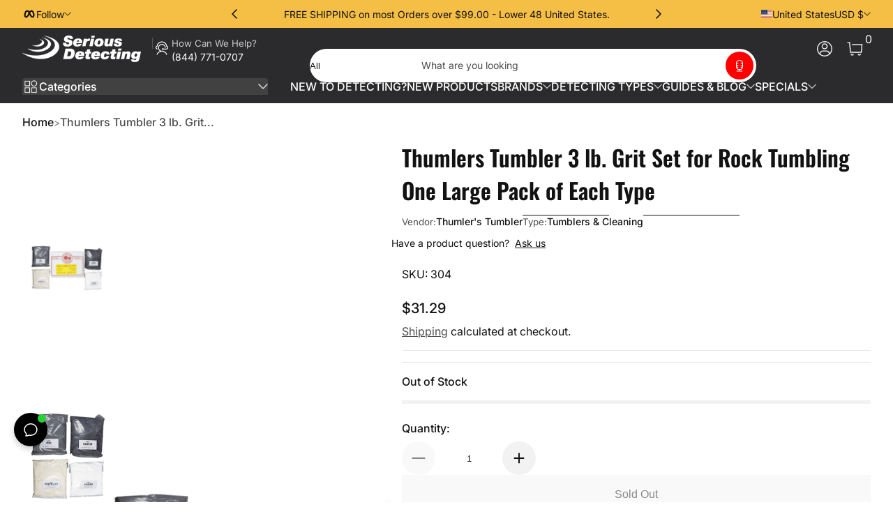

--- FILE ---
content_type: text/html; charset=UTF-8
request_url: https://webpush.shopiapps.in/v2/configuration
body_size: 1191
content:
{"status":true,"message":null,"code":200,"enable":true,"automation":{"welcome":true,"abandoned_browser":true,"abandoned_checkout":true,"price_drop":false,"back_in_stock":true,"order_paid":true,"order_fulfilled_track":true,"order_refund":true,"customer_winback":true,"ask_for_review":true,"cross_sell":false,"up_sell":false},"setting":{"currency":"USD","currency_symbol":"$","timezone":"America\/New_York","logo":"front\/settings\/b71391-3\/push-logo\/b71391-3-1686059963.jpg","weekly_update":true},"email":{"logo":"front\/settings\/b71391-3\/email-logo\/b71391-3-1686060008.jpg","sender_name":"Serious Detecting","sender_email":"support@seriousdetecting.com"},"sms":{"unsubscribe_status":true},"optIn":{"push":{"delay":"5","displayType":"custom","enable":true,"modal":{"dismissBtn":{"heading":"Not Now"},"heading":"Click 'subscribe' for latest updates and offers","position":{"mobile":"top","desktop":"top-center"},"reOpen":"12","subHeading":"We will notify you about new products and promotions","subscribeBtn":{"heading":"Subscribe"}},"notification":{"display":true,"text":"Click on Allow button and Subscribe to the Latest and Trending News Alerts! We Promise not to spam."},"powerBy":false,"widget":{"enable":false,"flyout":{"buttonText":"Subscribe","message":{"after":"Thanks for subscribing. We will keep you posted.","before":"Get Updated with Latest Offers and Products."},"position":"bottom-left"},"sticky":{"message":{"after":"Thanks for subscribing","before":"Subscribe to notification"},"position":"right"},"type":"flyout"}},"newsletter":{"enable":false,"displayType":"onload","layout":"1","background":"rgba(255, 255, 255, 0.7)","color":"rgba(0, 0, 0, 1)","delay":"16","reOpen":"12","image":"front\/settings\/b71391-3\/widget-images\/b71391-3.png","heading":"Join Serious Detecting","description":"Unlock Exclusive Saving & Promotions","note":"By submitting this form, you agree to receive marketing and promotional content.","footer":"No Thanks.","powerBy":false,"email":{"background":"rgba(255, 255, 255, 1)","color":"rgba(0, 0, 0, 1)","enable":true,"placeholder":"Email Address","required":true},"sms":{"background":"rgba(255, 255, 255, 1)","color":"rgba(0, 0, 0, 1)","enable":true,"placeholder":"Enter your mobile number","required":false,"country":"US"},"button":{"background":"rgba(0, 0, 0, 1)","color":"rgba(255, 255, 255, 1)","text":"Subscribe"}},"price_drop":{"popup":{"heading":{"text":"Price Drop Alert","background":"rgba(0, 161, 241, 1)","color":"rgba(0, 0, 0, 1)"},"button":{"text":"Let Me Know","afterSubscribe":"Subscribed","background":"rgba(0, 0, 0, 1)","color":"rgba(255, 255, 255, 1)"},"message":{"text":"Let me know when the price drops below [product_price]","color":"rgba(0, 0, 0, 1)"},"background":"rgba(255, 255, 255, 1)"},"widget":{"background":"rgba(0, 0, 0, 1)","color":"rgba(255, 255, 255, 1)","text":"Price Drop Alert"},"delay":"0","position":"right"},"back_in_stock":{"popup":{"heading":{"text":"Back in Stock Alert","background":"rgba(0, 161, 241, 1)","color":"rgba(0, 0, 0, 1)"},"button":{"text":"Let Me Know","afterSubscribe":"You are on the list","background":"rgba(0, 0, 0, 1)","color":"rgba(255, 255, 255, 1)"},"message":{"text":"Let me know when [product_name] is back in stock","color":"rgba(0, 0, 0, 1)"},"background":"rgba(255, 255, 255, 1)"},"widget":{"background":"rgba(0, 0, 0, 1)","color":"rgba(255, 255, 255, 1)","text":"Back in Stock Alert"},"delay":"0","position":"right"}},"cross_sell":{"product_collections":"","products_from":"best-selling"},"up_sell":{"product_collections":"","products_from":"best-selling"},"ask_for_review":"product_url","order_paid":"all","is_excluded_audience":true,"user":"BMyFAhYF1BWj0jAUWdG66cCUAf1rRs7y0txT6czc053zaBlTJ4vEOC2su5W4RnkYG3MA56ilYUgS5gSHAgxY7_o","newsletter_subscribe":false}

--- FILE ---
content_type: text/css
request_url: https://seriousdetecting.com/cdn/shop/t/83/assets/section-announcement-bar.css?v=3353817317109856341762718246
body_size: -222
content:
.announcement-bar__wrapper{display:grid;grid-template-areas:"social-list announcement-list localization-group";grid-template-columns:1fr auto 1fr;gap:1rem;align-items:center;padding-block-start:.25rem;padding-block-end:.25rem;min-height:2rem;font-size:.875rem}.announcement-bar__wrapper .announcement-list{grid-area:announcement-list;width:100%;max-width:40rem;text-align:center;display:flex;align-items:center;justify-content:center}.announcement-bar__wrapper .announcement-list .slider-container{flex:1 1 auto}.announcement-bar__wrapper .announcement-list .slider-container .slider-slide{display:flex;align-items:center;justify-content:center}.announcement-bar__wrapper .announcement-list .nav-button{flex:0 0 auto}.announcement-bar__wrapper .announcement-list .nav-button:not(:focus-visible){opacity:0}.announcement-bar__wrapper .announcement-list:hover .nav-button{animation:fadeIn .3s cubic-bezier(0,0,.3,1) forwards}.announcement-bar__wrapper .social-list{grid-area:social-list}.announcement-bar__wrapper .localization-group{grid-area:localization-group;margin-inline-start:auto}.announcement-bar__wrapper .localization-group drop-menu+drop-menu{padding-inline-start:1rem;border-inline-start:1px solid rgba(var(--color-foreground),.1)}@media screen and (max-width: 749px){.announcement-bar__wrapper{display:flex;align-items:center;justify-content:center}}
/*# sourceMappingURL=/cdn/shop/t/83/assets/section-announcement-bar.css.map?v=3353817317109856341762718246 */


--- FILE ---
content_type: text/css
request_url: https://seriousdetecting.com/cdn/shop/t/83/assets/component-card.css?v=161458067105539347631762718246
body_size: 688
content:
.card{display:block;height:100%}.card .card-media{position:relative}.card .card-media .media{display:block;border:1px solid rgba(var(--color-foreground),.05)}.card .card-media .card-index{background:rgb(var(--color-foreground));color:rgb(var(--color-background));width:1.875rem;height:1.875rem;display:flex;align-items:center;justify-content:center;font-size:.875rem;font-weight:500;line-height:0;position:absolute;inset-block-end:0;inset-inline-start:0;box-shadow:2px -2px .25rem rgba(var(--color-shadow),.2)}.card .card-content{margin-block-start:1rem}.card .card-content>*:not(:last-child){margin-block-end:.5rem}.card .card-content .card-badges{display:inline-flex;align-items:center;flex-wrap:wrap;gap:.25rem}.card .card-content .card-heading{font-size:1rem;font-weight:500}.card .card-content .card-heading .title-less{display:none}.card.card--horizontal{display:flex;align-items:center;gap:1.5rem;height:auto}.card.card--horizontal .card-media{flex:0 0 auto;width:5.5rem}.card.card--horizontal .card-content{flex:1 1 auto;text-align:start!important;margin-block-start:0}.card.card--horizontal .horizontal-hide{display:none}.card:not(.card--horizontal) .card-content.text-align--center .card-badges{justify-content:center}.card:not(.card--horizontal) .card-content.text-align--right .card-badges{justify-content:flex-end}.card.card--wrapped{padding:1rem;border:1px solid rgba(var(--color-foreground),.05)}.card.card--wrapped .card-media{border:none}@media screen and (max-width: 749px){.card.card--wrapped{padding:.5rem}}.card.product-card .card-media .card-sold-out{position:absolute;inset-inline-start:0;inset-block-start:0;width:100%;height:100%;background:rgba(var(--color-foreground),.3);color:rgb(var(--color-background));display:flex;align-items:center;justify-content:center;font-size:.875rem;font-weight:bolder;pointer-events:none}.card.product-card .card-media .card-sale-badge{position:absolute}.card.product-card .card-media .card-sale-badge .icon-sale-badge{color:rgb(var(--sale-badge-background))}.card.product-card .card-media .card-sale-badge .sale-label{font-weight:bolder;color:rgb(var(--sale-badge-foreground));word-break:auto-phrase;white-space:nowrap}.card.product-card .card-media .card-sale-badge.badge-style--corner-ribbon{top:0;right:0;width:5rem;aspect-ratio:1;display:flex;align-items:center;justify-content:center;transform:translate(4%,-4%)}.card.product-card .card-media .card-sale-badge.badge-style--corner-ribbon .icon-sale-badge{position:absolute;inset-inline-start:0;inset-block-start:0;width:100%;height:100%}.card.product-card .card-media .card-sale-badge.badge-style--corner-ribbon .sale-label{font-size:.875rem;margin-left:20%;margin-bottom:20%;transform:rotate(45deg)}.card.product-card .card-media .card-sale-badge.badge-style--horizontal-ribbon{top:.5rem;right:.5rem;background:rgb(var(--sale-badge-background));padding-inline-start:.25rem;padding-inline-end:.5rem;padding-block:.75rem;line-height:0}.card.product-card .card-media .card-sale-badge.badge-style--horizontal-ribbon .icon-sale-badge{position:absolute;top:0;right:calc(100% - 2px);width:auto;height:100%}.card.product-card .card-media .card-sale-badge.badge-style--horizontal-ribbon .sale-label{font-size:.75rem}.card.product-card .card-media .card-sale-badge.badge-style--badge{top:.5rem;right:.5rem;background:rgb(var(--sale-badge-background));padding-inline:.75rem;padding-block:.25rem}.card.product-card .card-media .card-sale-badge.badge-style--badge .sale-label{display:block;font-size:.75rem}.card.product-card .card-media.has-secondary-image .product-card-secondary-image{visibility:hidden}.card.product-card .card-media.has-secondary-image:hover .product-card-secondary-image{visibility:visible}.card.product-card .card-media.has-secondary-image:hover.image-hover-effect--horizontal-clip .product-card-featured-image{animation:horizontalClipOutToRight .5s cubic-bezier(0,0,.3,1) forwards}.card.product-card .card-media.has-secondary-image:hover.image-hover-effect--fade .product-card-featured-image{animation:fadeOut .5s cubic-bezier(0,0,.3,1) forwards}@media screen and (max-width: 749px){.card.product-card .card-media .card-sale-badge.badge-style--corner-ribbon{width:4rem}}.card.product-card .media-content{display:grid;grid-template-rows:1fr auto;padding:.5rem}.card.product-card .media-content .content-bottom{display:flex;align-items:flex-end}@media screen and (max-width: 749px){.card.product-card .media-content .quick-view-button,.card.product-card .media-content .quick-add-button{padding:0;min-width:2.5rem;min-height:2.5rem}}@media screen and (min-width: 750px){.card.product-card .media-content .content-bottom{justify-content:center}.card.product-card .media-content .quick-view-button:not(.loading,:focus-visible),.card.product-card .media-content .quick-add-button:not(.loading,:focus-visible){opacity:0}.card.product-card .media-content:hover .quick-view-button,.card.product-card .media-content:hover .quick-add-button{animation:fadeIn .3s cubic-bezier(0,0,.3,1) forwards}}@media screen and (min-width: 750px) and (prefers-reduced-motion: reduce){.card.product-card .media-content:hover .quick-view-button,.card.product-card .media-content:hover .quick-add-button{opacity:1}}.card.product-card .card-content .card-rating{margin-block-end:.25rem}.card.product-card .card-content .card-low-stock{font-size:.75rem}.card.product-card .card-content .card-swatches{margin-block-start:.75rem}.card.product-card .card-horizontal-buttons{display:none;margin-inline-start:auto}.card.product-card.card--horizontal .card-media .card-sold-out{font-size:.75rem;pointer-events:none}.card.product-card.card--horizontal .card-horizontal-buttons{display:block}.card.product-card.card--horizontal .card-horizontal-buttons .button{padding:0}.card.product-card.has-swatch-active .product-card-featured-image{display:none}.card.product-card:not(.card--horizontal):not(.card--wrapped){padding-block-start:.25rem}.card.collection-card .card-heading{display:inline-flex;align-items:center;gap:.5rem}.card.collection-card .card-heading .caret-icon{width:.75rem;transition:transform .1s cubic-bezier(0,0,.3,1)}.card.collection-card:hover .card-heading .caret-icon{transform:translate(calc(.25rem * var(--translate-x-direction)))}.card.article-card.card--wrapped .card-content{padding-block:1rem;padding-inline:0}.card.article-card .card-content .card-article-tags{display:inline-flex;align-items:center;flex-wrap:wrap;gap:.25rem}.card.article-card .card-content .card-article-tags a{color:inherit;text-decoration:none;font-size:.75rem;padding-block:.25rem;padding-inline:.5rem;background:rgba(var(--color-foreground),.05)}.card.article-card .card-content .card-article-meta{display:inline-flex;align-items:center;gap:.25rem;font-size:smaller}.card.page-card .page-letter{display:flex;align-items:center;justify-content:center;font-size:6rem;font-weight:var(--font-body-weight-bold);opacity:.5}.card.page-card.card--horizontal .page-letter{font-size:2rem}.card.bundle-product-card .card-media{width:7rem}.card.bundle-product-card .card-content{flex:1 1 auto}.card.bundle-product-card .card-content .card-price{display:flex;align-items:center;gap:1rem}.card.bundle-product-card .card-content .card-price .quantity-selector{margin-inline-start:auto}.card.bundle-product-card .card-content .product-card-options{font-size:.875rem}@media screen and (max-width: 749px){.card.bundle-product-card .card-media{width:5.5rem}.card.bundle-product-card.card--horizontal{gap:1rem}}.card.card-placeholder .bundle-checkbox{width:1.25rem;height:1.25rem}.card.card-placeholder .card-content>*{display:block}.card.card-placeholder .card-content>*:nth-of-type(1){max-width:6rem;height:1rem}.card.card-placeholder .card-content>*:nth-of-type(2){max-width:17rem;height:2rem}.card.card-placeholder.card-layout--horizontal .card-content>*:nth-of-type(2){height:1rem}
/*# sourceMappingURL=/cdn/shop/t/83/assets/component-card.css.map?v=161458067105539347631762718246 */


--- FILE ---
content_type: text/css
request_url: https://seriousdetecting.com/cdn/shop/t/83/assets/section-main-product.css?v=3001675513865030781762718246
body_size: 2713
content:
.section-main-product .product-info-view-details{display:none!important}.product-container-main .product-media-gallery{display:block}.product-container-main .product-media-gallery .product-zoom-button{position:absolute;inset-block-start:1rem;inset-inline-start:1rem}.product-container-main .product-media-gallery .product-media-list{gap:1rem}.product-container-main .product-media-gallery .product-media-list .product-media-item.product-media-item--variant:not(.is-current-variant-media){display:none}.product-container-main .product-media-gallery .product-media-list .product-media-item[data-media-group]:not(.is-current-variant-media-group){display:none}.product-container-main .product-media-gallery .product-media-list .product-xr-button{position:absolute;inset-block-start:auto;inset-block-end:0;inset-inline:0;z-index:2}.product-container-main .product-media-gallery .product-thumbnail-slider .thumbnail-list{gap:.5rem}.product-container-main .product-media-gallery .product-thumbnail-slider .thumbnail-list .thumbnail-list-item .thumbnail-media{transition:transform .1s cubic-bezier(0,0,.3,1)}.product-container-main .product-media-gallery .product-thumbnail-slider .thumbnail-list .thumbnail-list-item .thumbnail-media[aria-current]{transform:scale(.8)}.product-container-main .product-media-gallery .product-thumbnail-slider .thumbnail-list .thumbnail-list-item .thumbnail-badge{position:absolute;inset-inline-start:50%;inset-block-start:50%;transform:translate(calc(-50% * var(--translate-x-direction)),-50%);line-height:0;padding:.5rem;background:rgb(var(--color-background));color:rgb(var(--color-foreground));border-radius:9999px}.product-container-main .product-media-gallery .product-thumbnail-slider .thumbnail-list .thumbnail-list-item .thumbnail-badge .icon{width:.75rem}.product-container-main .product-media-gallery .product-thumbnail-slider .thumbnail-list .thumbnail-list-item:has(.thumbnail-media[aria-current]){box-shadow:inset 0 0 0 2px rgb(var(--color-foreground))}.product-container-main .product-media-gallery .product-thumbnail-slider .thumbnail-list .thumbnail-list-item.thumbnail-list-item--variant:not(.is-current-variant-thumbnail){display:none}.product-container-main .product-media-gallery .product-thumbnail-slider .thumbnail-list .thumbnail-list-item[data-thumbnail-group]:not(.is-current-variant-thumbnail-group){display:none}.product-container-main .product-media-gallery .product-thumbnail-slider .thumbnail-list .thumbnail-list-item:focus-visible{outline:none;box-shadow:inset 0 0 0 2px rgb(var(--color-foreground),.2)!important}.product-container-main .product-media-gallery .product-thumbnail-slider .thumbnail-list .thumbnail-list-item:focus-visible .thumbnail-media{transform:scale(.8)}.product-container-main .product-info{display:block}.product-container-main .product-info .product-info-block .info-block-heading+*{margin-block-start:1rem}.product-container-main .product-info .product-info-block .info-block-heading+.info-block-description{margin-block-start:.5rem}.product-container-main .product-info .product-info-block .info-block-description{margin-block-end:1rem}.product-container-main .product-info .product-info-block:not(:first-child){margin-block-start:1.5rem}.product-container-main .product-info .product-info-block.with-top-border{padding-block-start:1rem;border-block-start:1px solid rgba(var(--color-foreground),.1)}.product-container-main .product-info .product-info-title .product-title{font-size:1.5rem}.product-container-main .product-info .product-info-title .product-title.heading-size--medium{font-size:2rem}.product-container-main .product-info .product-info-title .product-title.heading-size--large{font-size:2.5rem}.product-container-main .product-info .product-info-title .product-title-meta{display:flex;align-items:center;justify-content:space-between;gap:1rem;flex-wrap:wrap;margin-block-start:.75rem}.product-container-main .product-info .product-info-title .product-title-meta .product-rating{line-height:0}.product-container-main .product-info .product-info-title .product-title-meta .vendor-and-type{display:flex;align-items:center;gap:1rem}.product-container-main .product-info .product-info-title .product-title-meta .product-vendor,.product-container-main .product-info .product-info-title .product-title-meta .product-type{display:flex;align-items:center;gap:.5rem}.product-container-main .product-info .product-info-title .product-title-meta .vendor-name,.product-container-main .product-info .product-info-title .product-title-meta .type-name{font-size:.875rem;font-weight:500}.product-container-main .product-info .product-info-price .price-container{font-size:1.25rem;gap:1rem}.product-container-main .product-info .product-info-price .product-tax{margin-block-start:.5rem}.product-container-main .product-info .product-info-sharing{display:flex;align-items:center;gap:1rem}.product-container-main .product-info .product-info-countdown{position:relative;z-index:0;text-align:center;padding:1rem}.product-container-main .product-info .product-info-countdown .countdown-description{margin-block-start:.5rem}.product-container-main .product-info .product-info-countdown .countdown,.product-container-main .product-info .product-variant-selects{display:block}.product-container-main .product-info .product-variant-selects .size-chart-popup{display:flex;align-items:center;gap:.5rem;font-size:.875rem}.product-container-main .product-info .product-variant-selects .size-chart-popup .icon{width:1.25rem}.product-container-main .product-info .product-info-buy-buttons .quantity-label{display:block;margin-block-end:.5rem}.product-container-main .product-info .product-info-buy-buttons .add-cart-button{flex:1 1 auto}.product-container-main .product-info .product-info-buy-buttons .quantity-input-wrapper{display:flex;align-items:center;flex-wrap:wrap;gap:2rem;row-gap:1.5rem}.product-container-main .product-info .product-info-buy-buttons .quantity{width:12rem}.product-container-main .product-info .product-info-buy-buttons .add-cart-button{min-width:15rem;min-height:55px;font-size:1rem}.product-container-main .product-info .product-info-buy-buttons .notify-email-button{min-width:15rem;min-height:55px;font-size:1rem;margin-block-start:.5rem}.product-container-main .product-info .product-info-buy-buttons .shopify-payment-button{margin-block-start:.5rem}.product-container-main .product-info .product-info-buy-buttons .shopify-payment-button shopify-accelerated-checkout{--shopify-accelerated-checkout-button-block-size: 55px;--shopify-accelerated-checkout-button-inline-size: 55px;--shopify-accelerated-checkout-button-border-radius: 0}.product-container-main .product-info .product-info-buy-buttons .shopify-payment-button shopify-accelerated-checkout .shopify-payment-button__more-options{color:rgba(var(--color-foreground),.75)}.product-container-main .product-info .product-info-buy-buttons .shopify-payment-button .shopify-payment-button__button{font-family:inherit}.product-container-main .product-info .product-info-buy-buttons .shopify-payment-button .shopify-payment-button__button.shopify-payment-button__button--unbranded{--alpha-button-background: 1;position:relative;display:inline-flex;align-items:center;justify-content:center;gap:.5rem;color:rgb(var(--color-button-text));background:rgba(var(--color-button),var(--alpha-button-background));overflow:hidden;-webkit-appearance:none;appearance:none;cursor:pointer;line-height:1;text-decoration:none;width:auto;max-width:100%;border:0;width:100%}.product-container-main .product-info .product-info-buy-buttons .shopify-payment-button .shopify-payment-button__button.shopify-payment-button__button--unbranded.focus-inset{--color-outline: var(--color-button-text)}.product-container-main .product-info .product-info-buy-buttons .gift-card-form{margin-block-end:1rem}.product-container-main .product-info .product-info-separator{display:block!important;height:1px}.product-container-main .product-info .product-info-separator.show-line{background:rgba(var(--color-foreground),.1)}.product-container-main .product-info .product-info-separator+*:not(.product-info-separator){margin-top:0!important}.product-container-main .product-info .product-info-inventory .inventory-text{margin-block-end:1rem}.product-container-main .product-info .product-info-inventory .inventory-bar{display:block!important;width:100%;height:.325rem;background:rgba(var(--color-foreground),.05);overflow:hidden}.product-container-main .product-info .product-info-inventory .inventory-bar:before{content:"";display:block;position:relative;height:100%;width:var(--inventory-percentage);background:rgb(var(--color-bar))}.product-container-main .product-info .product-info-collapsible .details-disclosure summary{padding-block:.75rem;padding-inline:0;gap:.75rem}.product-container-main .product-info .product-info-collapsible .details-disclosure summary .icon,.product-container-main .product-info .product-info-collapsible .details-disclosure summary .media{flex:0 0 auto;width:1.5rem}.product-container-main .product-info .product-info-collapsible .details-disclosure summary .caret-icon{width:.75rem}.product-container-main .product-info .product-info-collapsible .details-disclosure .details-disclosure-content{padding-block:1rem;padding-inline:0}.product-container-main .product-info .product-info-collapsible+.product-info-collapsible{margin-block-start:0;border-block-start:1px solid rgba(var(--color-foreground),.1)}.product-container-main .product-info .product-info-icon-text{display:flex;align-items:center;gap:.75rem}.product-container-main .product-info .product-info-icon-text .icon,.product-container-main .product-info .product-info-icon-text .media{flex:0 0 auto;width:1.5rem}.product-container-main .product-info .product-info-icon-text+.product-info-icon-text{margin-block-start:.75rem}.product-container-main .product-info .product-info-badge-list{display:flex;align-items:center;flex-wrap:wrap;gap:.5rem}.product-container-main .product-info .product-info-badge-list .badge{padding-block:.5rem}.product-container-main .product-info .product-info-badge-list:empty{display:none}.product-container-main .product-info .product-info-badge-list:empty+*{margin-block-start:0}.product-container-main .product-info .product-info-badge-list:not(:empty)+*{margin-block-start:.75rem!important}.product-container-main .product-info .product-info-keyword-list .keyword-list{display:flex;align-items:center;flex-wrap:wrap;gap:.5rem}.product-container-main .product-info .product-info-popup{display:inline-flex;align-items:center;gap:.5rem;margin-inline-end:.5rem}.product-container-main .product-info .product-info-popup .icon,.product-container-main .product-info .product-info-popup .media{flex:0 0 auto;width:1.5rem}.product-container-main .product-info .product-info-sibling-products .sibling-product{position:relative}.product-container-main .product-info .product-info-sibling-products .select-icon-wrap{position:absolute;inset-inline-start:.25rem;inset-block-start:.25rem}.product-container-main .product-info .product-info-sibling-products .select-icon-wrap .icon{width:1.5rem}.product-container-main .product-info .product-info-sibling-products .sibling-image{margin-block-end:.5rem}.product-container-main .product-info .product-info-sibling-products .sibling-title{font-weight:500}.product-container-main .product-info .product-info-complementary{display:block}.product-container-main .product-info .product-info-complementary .slider-wrapper{gap:1rem}.product-container-main .product-info .product-info-complementary .slider-wrapper .complementary-slide{max-width:35rem!important}.product-container-main .product-info .product-info-complementary .product-item:not(:last-child){margin-block-end:.5rem}.product-container-main .product-info .product-info-pickup-availabilities{display:block}.product-container-main .product-info .product-info-pickup-availabilities .pickup-availability-preview{display:flex;align-items:center;justify-content:space-between;flex-wrap:wrap;gap:1rem}.product-container-main .product-info .product-info-pickup-availabilities .pickup-availability-preview .pickup-availability-info .pickup-title{display:flex;align-items:center;gap:.5rem}.product-container-main .product-info .product-info-pickup-availabilities .pickup-availability-preview .pickup-availability-info .pickup-title .icon{flex:0 0 auto;width:1.25rem}.product-container-main .product-info .product-info-mini-checkout{position:fixed;inset-inline-end:1rem;z-index:89;width:26rem;margin-block-start:0!important;padding:1rem;box-shadow:0 0 .5rem rgba(var(--color-shadow),.2);display:none}.product-container-main .product-info .product-info-mini-checkout .mini-checkout-product{display:flex;align-items:center;gap:2rem}.product-container-main .product-info .product-info-mini-checkout .mini-checkout-product .product-image{flex:0 0 auto;width:4rem}.product-container-main .product-info .product-info-mini-checkout .mini-checkout-product .product-title{margin-bottom:.75rem;font-weight:500}.product-container-main .product-info .product-info-mini-checkout .mini-checkout-product .expand-button .icon{transition:transform .3s cubic-bezier(0,0,.3,1)}.product-container-main .product-info .product-info-mini-checkout .mini-checkout-product .expand-button[aria-expanded=true] .icon{transform:rotate(-180deg)}.product-container-main .product-info .product-info-mini-checkout .mini-checkout-form{display:none;padding-block-start:1rem;margin-block-start:1rem;border-block-start:1px solid rgba(var(--color-foreground),.1)}.product-container-main .product-info .product-info-mini-checkout .mini-checkout-form .mini-variant-selects{margin-block-end:1rem}.product-container-main .product-info .product-info-mini-checkout .mini-checkout-form .mini-quantity-selector{margin-block-end:2rem}.product-container-main .product-info .product-info-mini-checkout .mini-checkout-form .mini-quantity-selector .quantity{width:12rem}.product-container-main .product-info .product-info-mini-checkout .mini-checkout-form .quantity-label,.product-container-main .product-info .product-info-mini-checkout .mini-checkout-form .form-label-wrapper{display:block;margin-block-end:.5rem}.product-container-main .product-info .product-info-mini-checkout .mini-checkout-form .button-options{font-size:.75rem}.product-container-main .product-info .product-info-mini-checkout .add-cart-button-wrapper{display:flex;align-items:center;gap:.5rem}.product-container-main .product-info .product-info-mini-checkout.position--top{inset-block-start:1rem;transition:inset-block-start .3s cubic-bezier(0,0,.3,1)}.product-container-main .product-info .product-info-mini-checkout.position--bottom{inset-block-end:1rem;transition:inset-block-end .3s cubic-bezier(0,0,.3,1)}.product-container-main .product-info .product-info-mini-checkout.active{display:block;animation:pushInFromBottom .3s cubic-bezier(0,0,.3,1) forwards}.product-container-main .product-info .product-info-mini-checkout.has-expand .mini-checkout-form{display:block}@media screen and (max-width: 749px){.product-container-main .product-info .product-info-mini-checkout{width:auto;inset-inline-start:1rem}}.product-container-main .product-info .product-info-delivery-eta{padding:1rem;display:flex;align-items:flex-start;gap:1rem;line-height:normal;align-items:center}.product-container-main .product-info .product-info-delivery-eta .icon{width:1.5rem;flex:0 0 auto}.product-container-main .product-info .product-info-info-card{position:relative;padding:1.5rem}.product-container-main .product-info .product-info-info-card .close-button{position:absolute;inset-block-start:.25rem;inset-inline-end:.25rem}.product-container-main .product-info .product-info-info-card .info-card-heading{display:flex;align-items:center;gap:.5rem}.product-container-main .product-info .product-info-info-card .info-card-heading .card-icon{width:1.5rem;flex:0 0 auto}.product-container-main .product-info .product-info-info-card .info-card-description{margin-block-start:.5rem}.product-container-main .product-info .product-info-view-details{display:flex;align-items:center;gap:.75rem;padding-block:.75rem}.product-container-main .product-info .product-info-view-details .caret-icon{transition:transform .3s cubic-bezier(0,0,.3,1)}.product-container-main .product-info .product-info-view-details:hover .caret-icon{transform:translate(calc(20% * var(--translate-x-direction)))}.product-container-main .product-info .product-info-bundle-sale{padding:1rem;border:1px solid rgba(var(--color-foreground),.1)}.product-container-main .product-info .product-info-bundle-sale summary{padding-block:.25rem;gap:.75rem}.product-container-main .product-info .product-info-bundle-sale summary .icon,.product-container-main .product-info .product-info-bundle-sale summary .media{flex:0 0 auto;width:1.5rem}.product-container-main .product-info .product-info-bundle-sale summary .caret-icon{width:.75rem}.product-container-main .product-info .product-info-bundle-sale .details-disclosure-content{padding-top:1.5rem}.product-container-main .product-info .product-info-bundle-sale .bundle-list .card .card-media{width:5.5rem}.product-container-main .product-info .product-info-bundle-sale .bundle-list .card:not(:last-child){margin-block-end:.75rem}.product-container-main .product-info .product-info-bundle-sale .bundle-footer{margin-block-start:2rem;padding-block-start:1rem;border-top:1px solid rgba(var(--color-foreground),.1);text-align:right}.product-container-main .product-info .product-info-bundle-sale .bundle-notice{font-size:.875rem}.product-container-main .product-info .product-info-bundle-sale .bundle-total{display:inline-flex;align-items:center;gap:.5rem}.product-container-main .product-info .product-info-bundle-sale .bundle-total .price,.product-container-main .product-info .product-info-bundle-sale .bundle-total .original{font-size:1.25rem}.product-container-main .product-info .product-info-cares .care-item{--border-width: 1px;--border-opacity: .1;padding:1rem;box-shadow:inset 0 0 0 var(--border-width) rgba(var(--color-foreground),var(--border-opacity))}.product-container-main .product-info .product-info-cares .care-item>*:not(:last-child){margin-block-end:.5rem}.product-container-main .product-info .product-info-cares .care-item .care-header{display:flex;align-items:center;gap:1rem;margin-block-end:.5rem}.product-container-main .product-info .product-info-cares .care-item .care-header .care-image{width:2rem;flex:0 0 auto}.product-container-main .product-info .product-info-cares .care-item .care-header .care-price{margin-inline-start:auto}.product-container-main .product-info .product-info-cares .care-item .care-detail-button{font-size:.875rem}.product-container-main .product-info .product-info-cares .care-item:not(:last-child){margin-block-end:.5rem}.product-container-main .product-info .product-info-cares .care-item:hover{--border-width: 2px;--border-opacity: .2}.product-container-main .product-info .product-info-cares .care-item[aria-selected]{--border-width: 2px;--border-opacity: 1}.product-container-main .product-info .product-info-payment-security{padding:1.5rem}.product-container-main .product-info .product-info-payment-security .payments-list{display:flex;align-items:center;flex-wrap:wrap;gap:.5rem}.product-container-main .product-info .product-info-payment-security .payments-list .icon{width:2.4rem}@media screen and (max-width: 749px){.product-container-main .product-media-gallery{margin-block-end:2rem}.product-container-main .product-media-gallery .slider-page-dots{position:absolute;inset-inline-start:50%;transform:translate(-50%);inset-block-end:.5rem;width:auto;padding-block:.75rem;border-radius:9999px;border:1px solid rgba(var(--color-shadow),.1);background:rgba(var(--color-light),.4);gap:.75rem;visibility:hidden}.product-container-main .product-media-gallery .slider-page-dots .page-dot{width:.5rem;height:.5rem;background:rgb(var(--color-shadow));border-radius:9999px}.product-container-main .product-media-gallery .slider-page-dots .page-dot.current{width:.875rem;height:.5rem}.product-container-main .product-media-gallery .slider-page-dots .page-dot.current:after{width:auto;height:auto;top:2px;right:2px;bottom:2px;left:2px;background:rgb(var(--color-light));border-radius:9999px}.product-container-main .product-media-gallery .slider-thumbnails-container{margin-block-start:1rem}.product-container-main .product-media-gallery .slider-thumbnails-container .thumbnail-list-item{width:5rem!important}.product-container-main .product-media-gallery.hide-thumbnail-mobile .slider-page-dots{visibility:visible}.product-container-main .product-media-gallery.hide-thumbnail-mobile .slider-thumbnails-container{display:none}}@media screen and (min-width: 750px){.product-container-main{display:flex;align-items:flex-start;gap:4rem}.product-container-main .product-media-gallery{flex:0 0 auto;width:calc(50% - 4rem)}.product-container-main .product-info{flex:1 1 auto;min-width:25rem;max-width:45rem}.product-container-main.product-media--medium .product-media-gallery{width:calc(60% - 4rem)}.product-container-main.product-media--large .product-media-gallery{width:calc(70% - 4rem)}.product-container-main.product-media--right .product-media-gallery{order:2}.product-container-main.product-thumbnail--small{--thumbnail-size: 6rem}.product-container-main.product-thumbnail--medium{--thumbnail-size: 8rem}.product-container-main.product-thumbnail--large{--thumbnail-size: 10rem}.product-container-main.product-media-layout--thumbnail-bottom .slider-thumbnails-container{margin-block-start:1rem}.product-container-main.product-media-layout--thumbnail-bottom .slider-thumbnails-container .thumbnail-list-item{width:var(--thumbnail-size, 6rem)!important}.product-container-main.product-media-layout--thumbnail-left .product-media-slider{display:flex;flex-direction:row-reverse;align-items:stretch;gap:1rem}.product-container-main.product-media-layout--thumbnail-left .product-media-slider .slider-container{flex:1 1 auto}.product-container-main.product-media-layout--thumbnail-left .product-media-slider .slider-thumbnails-container{flex:0 0 auto;position:relative;width:var(--thumbnail-size, 6rem);height:auto}.product-container-main.product-media-layout--thumbnail-left .product-media-slider .slider-thumbnails-container .slider-thumbnails-wrapper{position:absolute;inset-inline-start:0;inset-block-start:0;width:100%;height:100%;flex-direction:column}.product-container-main.product-media-layout--thumbnail-left .product-media-slider .slider-thumbnails-container .slider-thumbnails-wrapper .product-thumbnail-slider{width:100%;height:100%}.product-container-main.product-media-layout--thumbnail-left .product-media-slider .slider-thumbnails-container .slider-thumbnails-wrapper .product-thumbnail-slider .slider-container{height:100%}.product-container-main.product-media-layout--thumbnail-left .product-media-slider .slider-thumbnails-container .slider-thumbnails-wrapper .product-thumbnail-slider .slider-container .thumbnail-list{flex-direction:column}.product-container-main.product-media-layout--thumbnail-right .product-media-slider{display:flex;flex-direction:row;align-items:stretch;gap:1rem}.product-container-main.product-media-layout--thumbnail-right .product-media-slider .slider-container{flex:1 1 auto}.product-container-main.product-media-layout--thumbnail-right .product-media-slider .slider-thumbnails-container{flex:0 0 auto;position:relative;width:var(--thumbnail-size, 6rem);height:auto}.product-container-main.product-media-layout--thumbnail-right .product-media-slider .slider-thumbnails-container .slider-thumbnails-wrapper{position:absolute;inset-inline-start:0;inset-block-start:0;width:100%;height:100%;flex-direction:column}.product-container-main.product-media-layout--thumbnail-right .product-media-slider .slider-thumbnails-container .slider-thumbnails-wrapper .product-thumbnail-slider{width:100%;height:100%}.product-container-main.product-media-layout--thumbnail-right .product-media-slider .slider-thumbnails-container .slider-thumbnails-wrapper .product-thumbnail-slider .slider-container{height:100%}.product-container-main.product-media-layout--thumbnail-right .product-media-slider .slider-thumbnails-container .slider-thumbnails-wrapper .product-thumbnail-slider .slider-container .thumbnail-list{flex-direction:column}.product-container-main.product-media-layout--stack .product-media-list{display:grid;grid-template-columns:repeat(2,1fr)}.product-container-main.product-media-layout--stack .product-media-list .product-media-item:first-child{grid-column:span 2}.product-container-main.product-media-layout--stack .slider-thumbnails-container{display:none}.product-container-main.product-scroll--sticky .product-media-gallery{position:sticky;inset-block-start:calc(var(--header-height, 5rem) + 1rem)}}.product-media-modal{position:fixed;inset-block-start:0;inset-inline-start:0;inset-inline-end:0;inset-block-end:0;display:none;visibility:hidden;opacity:0;z-index:101}.product-media-modal .modal-close-button{position:absolute;inset-inline-end:1rem;inset-block-start:1rem;z-index:1;--color-button: var(--color-background);--alpha-button-background: .5}.product-media-modal .modal-content{height:100dvh}.product-media-modal .modal-content .product-media-frame{width:100vw;height:100dvh}.product-media-modal .modal-content .product-media-frame img,.product-media-modal .modal-content .product-media-frame svg{object-fit:contain}.product-media-modal .modal-content .slider-controller{position:absolute;inset-inline-start:0;inset-block-end:8rem;width:100%;pointer-events:none;display:flex;align-items:stretch;justify-content:center;gap:1rem}.product-media-modal .modal-content .slider-controller .nav-button{pointer-events:auto}.product-media-modal .modal-content .slider-controller .slider-counter{min-width:6rem;border-radius:9999px;display:flex;align-items:center;justify-content:center;color:rgb(var(--color-foreground));background:rgb(var(--color-background))}.product-media-modal .modal-tip{position:fixed;inset-block-start:50%;inset-inline-start:50%;transform:translate(calc(-50% * var(--translate-x-direction)),-50%);padding-block:.5rem;padding-inline:1rem;background:rgba(var(--color-background),.8);opacity:0;display:flex;align-items:center;gap:.25rem;pointer-events:none;width:max-content}.product-media-modal .modal-tip .icon{flex:0 0 auto;width:1.25rem}.product-media-modal .modal-tip.active{animation:fadeIn .3s .5s cubic-bezier(0,0,.3,1) forwards}.product-media-modal .product-xr-button{position:absolute;inset-inline-start:1rem;inset-block-start:1rem;z-index:2}.product-media-modal[open]{display:block;visibility:visible;animation:fadeIn .3s cubic-bezier(0,0,.3,1) forwards}@media (prefers-reduced-motion: reduce){.product-media-modal[open]{opacity:1}}.pickup-availability-content{display:grid;grid-template-rows:auto 1fr}.pickup-availability-content .variant-info{display:flex;align-items:center;gap:1rem;margin-block-end:1rem}.pickup-availability-content .variant-info .variant-image{width:6rem}.pickup-availability-content .variant-info .variant-meta>*:not(:last-child){margin-block-end:.5rem}.pickup-availability-content .variant-info .variant-meta .variant-title{font-weight:500}.pickup-availability-content .pickup-availability-list{overflow:auto}.pickup-availability-content .pickup-availability-list .store-item{padding:1rem;border:1px solid rgba(var(--color-foreground),.1)}.pickup-availability-content .pickup-availability-list .store-item>*:not(:last-child){margin-block-end:.5rem}.pickup-availability-content .pickup-availability-list .store-item .location-description{position:relative;display:flex;align-items:center;gap:.5rem}.pickup-availability-content .pickup-availability-list .store-item .location-description .icon{flex:0 0 auto;width:1.25rem}.pickup-availability-content .pickup-availability-list .store-item .location-address{display:flex;align-items:flex-end;gap:1rem}.pickup-availability-content .pickup-availability-list .store-item .location-address .button{flex:0 0 auto;margin-inline-start:auto}.pickup-availability-content .pickup-availability-list .store-item:not(:last-child){margin-block-end:1rem}.notify-email-modal .modal-inner{width:30rem}.notify-email-modal .product-card{display:flex;align-items:center;gap:1.5rem;margin-block-end:1.5rem}.notify-email-modal .product-card .product-image{flex:0 0 auto;width:6rem}.notify-email-modal .product-card .product-info{flex:1 1 auto}.notify-email-modal .product-card .product-info>*:not(:last-child){margin-block-end:.5rem}.notify-email-modal .product-card .product-info .product-options{font-size:.875rem}.notify-email-modal .button-group{width:100%}.notify-email-modal .button-group .button{flex:1 1 auto}html[data-header-status=visible] .product-container-main .product-info .product-info-mini-checkout.position--top{inset-block-start:calc(var(--header-height) + 1rem)}@media screen and (max-width: 749px){html.has-bottom-nav-bar[data-scroll-direction=up] .product-container-main .product-info .product-info-mini-checkout.position--bottom{inset-block-end:5rem}}
/*# sourceMappingURL=/cdn/shop/t/83/assets/section-main-product.css.map?v=3001675513865030781762718246 */


--- FILE ---
content_type: text/css
request_url: https://seriousdetecting.com/cdn/shop/t/83/assets/section-product-anchor-navigation.css?v=111970479928538869491762718246
body_size: -357
content:
.product-anchor-navigation-section{position:sticky;inset-block-start:0;z-index:3;transition:inset-block-start .3s cubic-bezier(0,0,.3,1);box-shadow:0 .25rem .5rem rgba(var(--color-shadow),.2)}html[data-header-status=visible] .product-anchor-navigation-section{inset-block-start:var(--header-height, 5rem)}.product-anchor-navigation__wrapper .anchor-list{position:relative;display:flex;align-items:center;gap:2.5rem;font-size:1.125rem;font-weight:700}.product-anchor-navigation__wrapper .anchor-list .anchor-item{flex-shrink:0;position:relative;padding-block:.75rem;display:flex;align-items:center;gap:.5rem}.product-anchor-navigation__wrapper .anchor-list .anchor-item .icon,.product-anchor-navigation__wrapper .anchor-list .anchor-item .media{width:1.5rem;flex:0 0 auto}.product-anchor-navigation__wrapper .anchor-list .anchor-item:not(:last-child):after{content:"";position:absolute;inset-inline-end:-1.25rem;inset-block-start:calc(50% - .5rem);height:1rem;width:1px;background:rgba(var(--color-foreground),.5)}.product-anchor-navigation__wrapper .anchor-list .anchor-item:hover{opacity:.75}.product-anchor-navigation__wrapper .anchor-list:after{content:"";position:absolute;inset-inline-start:var(--item-left);inset-inline-end:var(--item-right);inset-block-end:0;height:3px;background:rgb(var(--color-foreground));transition:inset-inline-start .3s cubic-bezier(0,0,.3,1),inset-inline-end .3s cubic-bezier(0,0,.3,1)}
/*# sourceMappingURL=/cdn/shop/t/83/assets/section-product-anchor-navigation.css.map?v=111970479928538869491762718246 */


--- FILE ---
content_type: text/css
request_url: https://seriousdetecting.com/cdn/shop/t/83/assets/section-bottom-nav-bar.css?v=138494495607898461281762718246
body_size: -441
content:
@media screen and (max-width: 749px){.bottom-nav-bar{position:fixed;inset-inline-start:0;inset-block-end:0;width:100%;padding-block:.5rem;padding-inline:0;box-shadow:0 0 .25rem rgba(var(--color-shadow),.2);animation:pushInFromBottom .3s cubic-bezier(0,0,.3,1) forwards}.bottom-nav-bar .nav-item{text-align:center;line-height:1}.bottom-nav-bar .nav-item .icon{width:2rem}.bottom-nav-bar .nav-item .nav-item-title{font-size:.75rem;margin-block-start:.25rem}.bottom-nav-bar .nav-item.nav-item-link .media{display:inline-block;width:2rem}.bottom-nav-bar .nav-item.nav-item-cart .cart-count{position:absolute;inset-block-start:.25rem;font-size:.875rem;font-weight:500}html[data-scroll-direction=down] .bottom-nav-bar{animation:pushOutToBottom .3s cubic-bezier(0,0,.3,1) forwards}}
/*# sourceMappingURL=/cdn/shop/t/83/assets/section-bottom-nav-bar.css.map?v=138494495607898461281762718246 */


--- FILE ---
content_type: text/javascript; charset=utf-8
request_url: https://seriousdetecting.com/products/serious-detecting-kit-pouch-digger-and-gloves-for-treasure-hunting.js
body_size: 975
content:
{"id":9470242029852,"title":"Serious Detecting Kit: Pouch, Digger, and Gloves for Treasure Hunting","handle":"serious-detecting-kit-pouch-digger-and-gloves-for-treasure-hunting","description":"\u003ch2\u003e\u003cstrong\u003eSerious Detecting Kit: Pouch, Digger, and Gloves for Treasure Hunting\u003c\/strong\u003e\u003c\/h2\u003e\n\u003cp\u003eEnhance your treasure-hunting adventures with the \u003cstrong\u003eSerious Detecting Kit\u003c\/strong\u003e — a premium accessory bundle designed to make detecting more efficient, comfortable, and enjoyable. This 3-piece set includes essential gear that every detectorist needs for successful hunts.\u003c\/p\u003e\n\u003ch3\u003e\u003cstrong\u003eProduct Highlights\u003c\/strong\u003e\u003c\/h3\u003e\n\u003cul\u003e\n\u003cli\u003eIncludes pouch, double-serrated digger, and gloves\u003c\/li\u003e\n\u003cli\u003eDurable finds bag with adjustable 42″ waist belt\u003c\/li\u003e\n\u003cli\u003eHeavy-duty hand digger with belt holster for easy carrying\u003c\/li\u003e\n\u003cli\u003eProtective gloves for safe digging and handling finds\u003c\/li\u003e\n\u003cli\u003eReliable, high-quality detecting accessories from Serious Detecting\u003c\/li\u003e\n\u003cli\u003ePerfect starter or upgrade kit for any treasure hunter\u003c\/li\u003e\n\u003c\/ul\u003e\n\u003ch3\u003e\u003cstrong\u003eIncludes:\u003c\/strong\u003e\u003c\/h3\u003e\n\u003cul\u003e\n\u003cli\u003e\n\u003cstrong\u003eSerious Detecting Finds Bag:\u003c\/strong\u003e Durable finds pouch with a 42″ adjustable waist belt for easy access and secure storage.\u003c\/li\u003e\n\u003cli\u003e\n\u003cstrong\u003eDouble Serrated Hand Digger:\u003c\/strong\u003e Heavy-duty digger with belt holster for precise target recovery.\u003c\/li\u003e\n\u003cli\u003e\n\u003cstrong\u003eProtective Gloves:\u003c\/strong\u003e Comfortable and tough, ideal for digging and handling finds safely.\u003c\/li\u003e\n\u003c\/ul\u003e\n\u003cp\u003eWhether you’re just starting out or upgrading your gear, the \u003cstrong\u003eSerious Detecting Kit\u003c\/strong\u003e delivers convenience and reliability on every treasure hunt.\u003c\/p\u003e","published_at":"2024-06-11T16:10:37-04:00","created_at":"2024-06-11T15:04:36-04:00","vendor":"Serious Detecting","type":"Carry Bags - Pouches \u0026 Covers","tags":[],"price":3395,"price_min":3395,"price_max":3395,"available":true,"price_varies":false,"compare_at_price":4199,"compare_at_price_min":4199,"compare_at_price_max":4199,"compare_at_price_varies":false,"variants":[{"id":49083169702172,"title":"Default Title","option1":"Default Title","option2":null,"option3":null,"sku":"SD-KIT-1","requires_shipping":true,"taxable":true,"featured_image":null,"available":true,"name":"Serious Detecting Kit: Pouch, Digger, and Gloves for Treasure Hunting","public_title":null,"options":["Default Title"],"price":3395,"weight":1361,"compare_at_price":4199,"inventory_management":"shopify","barcode":"","requires_selling_plan":false,"selling_plan_allocations":[]}],"images":["\/\/cdn.shopify.com\/s\/files\/1\/0760\/1464\/9628\/files\/SD-KIT-1_003.jpg?v=1751029133","\/\/cdn.shopify.com\/s\/files\/1\/0760\/1464\/9628\/files\/SD-007_006_eefe420a-5e9e-4927-b939-6451fd7f0ad4.jpg?v=1768856498","\/\/cdn.shopify.com\/s\/files\/1\/0760\/1464\/9628\/files\/GP3-SS30DT.jpg?v=1768856498","\/\/cdn.shopify.com\/s\/files\/1\/0760\/1464\/9628\/files\/SD-010.jpg?v=1751029133"],"featured_image":"\/\/cdn.shopify.com\/s\/files\/1\/0760\/1464\/9628\/files\/SD-KIT-1_003.jpg?v=1751029133","options":[{"name":"Title","position":1,"values":["Default Title"]}],"url":"\/products\/serious-detecting-kit-pouch-digger-and-gloves-for-treasure-hunting","media":[{"alt":"The image shows a set of accessories for treasure hunting, including a camouflage metal detector finds pouch, a double serrated hand digger with an orange blade and a black belt holster, and a pair of blue and gray gloves.","id":40504731730204,"position":1,"preview_image":{"aspect_ratio":1.0,"height":2048,"width":2048,"src":"https:\/\/cdn.shopify.com\/s\/files\/1\/0760\/1464\/9628\/files\/SD-KIT-1_003.jpg?v=1751029133"},"aspect_ratio":1.0,"height":2048,"media_type":"image","src":"https:\/\/cdn.shopify.com\/s\/files\/1\/0760\/1464\/9628\/files\/SD-KIT-1_003.jpg?v=1751029133","width":2048},{"alt":"The image shows a camouflage metal detector finds pouch","id":34960278192412,"position":2,"preview_image":{"aspect_ratio":1.0,"height":2000,"width":2000,"src":"https:\/\/cdn.shopify.com\/s\/files\/1\/0760\/1464\/9628\/files\/SD-007_006_eefe420a-5e9e-4927-b939-6451fd7f0ad4.jpg?v=1768856498"},"aspect_ratio":1.0,"height":2000,"media_type":"image","src":"https:\/\/cdn.shopify.com\/s\/files\/1\/0760\/1464\/9628\/files\/SD-007_006_eefe420a-5e9e-4927-b939-6451fd7f0ad4.jpg?v=1768856498","width":2000},{"alt":"The image shows  a double serrated hand digger with an orange handle","id":40504772296988,"position":3,"preview_image":{"aspect_ratio":1.0,"height":2000,"width":2000,"src":"https:\/\/cdn.shopify.com\/s\/files\/1\/0760\/1464\/9628\/files\/GP3-SS30DT.jpg?v=1768856498"},"aspect_ratio":1.0,"height":2000,"media_type":"image","src":"https:\/\/cdn.shopify.com\/s\/files\/1\/0760\/1464\/9628\/files\/GP3-SS30DT.jpg?v=1768856498","width":2000},{"alt":"The image shows a pair of blue and gray gloves for treasure hunting","id":38588625617180,"position":4,"preview_image":{"aspect_ratio":1.0,"height":1200,"width":1200,"src":"https:\/\/cdn.shopify.com\/s\/files\/1\/0760\/1464\/9628\/files\/SD-010.jpg?v=1751029133"},"aspect_ratio":1.0,"height":1200,"media_type":"image","src":"https:\/\/cdn.shopify.com\/s\/files\/1\/0760\/1464\/9628\/files\/SD-010.jpg?v=1751029133","width":1200}],"requires_selling_plan":false,"selling_plan_groups":[]}

--- FILE ---
content_type: text/javascript
request_url: https://seriousdetecting.com/cdn/shop/t/83/assets/product-form.js?v=63881564847630906651762718246
body_size: 993
content:
customElements.get("product-form")||customElements.define("product-form",class extends HTMLElement{constructor(){if(super(),this.form=this.querySelector("form"),!!this.form){if(this.isloading=!1,this.error=!1,this.variantIdInput&&(this.variantIdInput.disabled=!1),this.form.addEventListener("submit",this.onSubmitHandler.bind(this)),this.bundleSale=document.getElementById(`Bundle-Sale-${this.dataset.section}`),this.CareService=document.getElementById(`Care-Service-${this.dataset.section}`),this.bundleSale){const QuantityInput=document.getElementById(`Quantity-${this.dataset.section}`);QuantityInput&&QuantityInput.addEventListener("change",event=>{this.bundleSale.setItemsQuantity(event.target.value)})}if(this.addCartButton=this.querySelector('button[type="submit"]'),this.miniAddCartButton=document.getElementById(`Mini-Submit-Button-${this.dataset.section}`),this.cartDrawer=document.getElementById("Cart-Drawer"),this.cartDrawer&&!this.cartDrawer.hasAttribute("data-status-silence")&&(this.addCartButton&&(this.addCartButton.setAttribute("aria-haspopup","dialog"),this.addCartButton.setAttribute("aria-expanded","false"),this.addCartButton.setAttribute("aria-controls","Cart-Drawer")),this.miniAddCartButton&&(this.miniAddCartButton.setAttribute("aria-haspopup","dialog"),this.miniAddCartButton.setAttribute("aria-expanded","false"),this.miniAddCartButton.setAttribute("aria-controls","Cart-Drawer"))),this.errorMessageWrapper=document.getElementById(`Product-Form-Error-Message-${this.dataset.section}`),this.hasAttribute("data-original-section")&&(this.quickAddDrawer=document.getElementById("Product-Quick-View-Drawer")),this.miniChecker=document.getElementById(`Mini-Check-${this.dataset.section}`),this.miniChecker){let isMiniCheckShouldHide=!0;this.productFormObserver=new IntersectionObserver((entries,observer)=>{const rootBoundsTop=entries[0].rootBounds?.top||0;entries[0].isIntersecting?(isMiniCheckShouldHide=!0,this.hideMiniCheck()):entries[0].boundingClientRect.top<rootBoundsTop&&(isMiniCheckShouldHide=!1,this.showMiniCheck())},{root:null,rootMargin:"-200px 0px 200px 0px"}),this.productFormObserver.observe(this);const footer=document.getElementById("Page-Footer");footer&&(this.footerObserver=new IntersectionObserver(entries=>{entries[0].isIntersecting?this.hideMiniCheck():isMiniCheckShouldHide||this.showMiniCheck()},{root:null,rootMargin:"0px 0px 0px 0px"}),this.footerObserver.observe(footer));const quantityInput=document.getElementById(`Quantity-${this.dataset.section}`);quantityInput&&quantityInput.addEventListener("change",event=>{const miniQuantityInput=document.getElementById(`Mini-Quantity-${this.dataset.section}`);miniQuantityInput&&(miniQuantityInput.value=event.target.value,miniQuantityInput.dispatchEvent(new Event("change",{bubbles:!1})))})}}}disconnectedCallback(){this.productFormObserver&&this.productFormObserver.disconnect(),this.footerObserver&&this.footerObserver.disconnect()}get variantIdInput(){return this.form.querySelector("[name=id]")}get hideErrors(){return this.dataset.hideErrors==="true"}onSubmitHandler(event){if(this.isloading||(event.preventDefault(),this.addCartButton.hasAttribute("disabled")))return;this.handleErrorMessage(),this.startLoading();const config=webvista.fetchConfig("javascript");config.headers["X-Requested-With"]="XMLHttpRequest",delete config.headers["Content-Type"];const formData=new FormData(this.form);if(this.bundleSale){const bundleItems=this.bundleSale.getSelectedItems(formData.get("id"));bundleItems.length>0&&bundleItems.forEach((item,index)=>{formData.append("items[][id]",item.id),formData.append("items[][quantity]",item.quantity),formData.append("items[][parent_id]",item.parent_id)})}if(this.CareService){const careId=this.CareService.getSelectedId();careId&&(formData.append("items[][id]",careId),formData.append("items[][quantity]",formData.get("quantity")),formData.append("items[][parent_id]",formData.get("id")))}formData.append("sections",this.getSectionsToRender().map(section=>section.section).join()),formData.append("sections_url",window.location.pathname),config.body=formData,fetch(`${window.routes.cart_add_url}`,config).then(response=>response.json()).then(response=>{if(response.status)return webvista.publish(PUB_SUB_EVENTS.cartError,{source:"product-form",productVariantId:formData.get("id"),errors:response.errors||response.description,message:response.message}),this.handleErrorMessage(response.description),this.error=!0;if(this.error=!1,SectionDynamicUpdate.updateSections(this.getSectionsToRender(),response.sections),webvista.publish(PUB_SUB_EVENTS.cartUpdate,{source:"product-form",productVariantId:formData.get("id")}),this.cartDrawer&&!this.cartDrawer.hasAttribute("data-status-silence"))this.cartDrawer.show(event.submitter);else return window.location=window.routes.cart_url}).catch(error=>{this.handleErrorMessage(window.accessibilityStrings.unknownError),this.error=!0}).finally(()=>{this.endLoading()})}getSectionsToRender(){const sections=[{id:"Cart-Icon-Bubble",section:"cart-icon-bubble",selector:".shopify-section"},{id:"Bottom-Cart-Bubble",section:"cart-icon-bubble",selector:".shopify-section"},{id:"Cart-Drawer",section:"cart-drawer",selector:".cart-count"}];return this.cartDrawer&&!this.cartDrawer.hasAttribute("data-status-silence")&&sections.push({id:"Cart-Drawer",section:this.cartDrawer.dataset.section,selector:"#Cart-Drawer-Details"}),sections}handleErrorMessage(errorMessage=null){this.hideErrors||!this.errorMessageWrapper||(this.errorMessageWrapper.toggleAttribute("hidden",!errorMessage),this.errorMessageWrapper.textContent=errorMessage||"")}startLoading(){this.isloading=!0,this.addCartButton.setAttribute("disabled","disabled"),this.addCartButton.classList.add("loading"),this.miniAddCartButton&&(this.miniAddCartButton.setAttribute("disabled","disabled"),this.miniAddCartButton.classList.add("loading"))}endLoading(){this.isloading=!1,this.addCartButton.removeAttribute("disabled"),this.addCartButton.classList.remove("loading"),this.miniAddCartButton&&(this.miniAddCartButton.removeAttribute("disabled"),this.miniAddCartButton.classList.remove("loading")),!this.error&&this.quickAddDrawer&&this.quickAddDrawer.hide()}showMiniCheck(){this.miniChecker&&this.miniChecker.classList.add("active")}hideMiniCheck(){this.miniChecker&&this.miniChecker.classList.remove("active")}});
//# sourceMappingURL=/cdn/shop/t/83/assets/product-form.js.map?v=63881564847630906651762718246


--- FILE ---
content_type: text/plain; charset=utf-8
request_url: https://d-ipv6.mmapiws.com/ant_squire
body_size: 157
content:
seriousdetecting.com;019beeef-a95a-7b04-b136-4ad5cb7dcb8a:c3a3d23944f0ef8f79a44fd3f70a41fe9a4eb47d

--- FILE ---
content_type: text/javascript; charset=utf-8
request_url: https://seriousdetecting.com/products/thumlers-tumbler-3-lb-grit-set-for-rock-tumbling-one-large-pack-of-each-type.js
body_size: 537
content:
{"id":8289678065948,"title":"Thumlers Tumbler 3 lb. Grit Set for Rock Tumbling One Large Pack of Each Type","handle":"thumlers-tumbler-3-lb-grit-set-for-rock-tumbling-one-large-pack-of-each-type","description":"\u003cp\u003eThumler’s Tumbler 3 lb. Grit Set for Rock Tumbling.\u003cbr\u003e\nContains 16 oz. of coarse grit, 16 oz. fine grit, 8 oz. pre-polish, and 8 oz. of polish.\u003c\/p\u003e\n\u003cp\u003eFor rock tumbling, contains one large pack each of coarse grit (16oz.), fine grit (16 oz.), pre polish (8oz.) and polish (8oz.).\u003c\/p\u003e","published_at":"2023-05-19T01:07:50-04:00","created_at":"2023-05-19T01:07:50-04:00","vendor":"Thumler's Tumbler","type":"Tumblers \u0026 Cleaning","tags":[],"price":3129,"price_min":3129,"price_max":3129,"available":false,"price_varies":false,"compare_at_price":3129,"compare_at_price_min":3129,"compare_at_price_max":3129,"compare_at_price_varies":false,"variants":[{"id":45212453503260,"title":"Default Title","option1":"Default Title","option2":null,"option3":null,"sku":"304","requires_shipping":true,"taxable":true,"featured_image":null,"available":false,"name":"Thumlers Tumbler 3 lb. Grit Set for Rock Tumbling One Large Pack of Each Type","public_title":null,"options":["Default Title"],"price":3129,"weight":1503,"compare_at_price":3129,"inventory_management":"shopify","barcode":"9068006993","requires_selling_plan":false,"selling_plan_allocations":[]}],"images":["\/\/cdn.shopify.com\/s\/files\/1\/0760\/1464\/9628\/products\/12-73-1_fbd9649d-0869-4fa8-8abf-69798ca9a1af.jpg?v=1684472870","\/\/cdn.shopify.com\/s\/files\/1\/0760\/1464\/9628\/products\/12-74-1.jpg?v=1684472870","\/\/cdn.shopify.com\/s\/files\/1\/0760\/1464\/9628\/products\/12-75-2.jpg?v=1684472870"],"featured_image":"\/\/cdn.shopify.com\/s\/files\/1\/0760\/1464\/9628\/products\/12-73-1_fbd9649d-0869-4fa8-8abf-69798ca9a1af.jpg?v=1684472870","options":[{"name":"Title","position":1,"values":["Default Title"]}],"url":"\/products\/thumlers-tumbler-3-lb-grit-set-for-rock-tumbling-one-large-pack-of-each-type","media":[{"alt":null,"id":33563093467420,"position":1,"preview_image":{"aspect_ratio":1.0,"height":500,"width":500,"src":"https:\/\/cdn.shopify.com\/s\/files\/1\/0760\/1464\/9628\/products\/12-73-1_fbd9649d-0869-4fa8-8abf-69798ca9a1af.jpg?v=1684472870"},"aspect_ratio":1.0,"height":500,"media_type":"image","src":"https:\/\/cdn.shopify.com\/s\/files\/1\/0760\/1464\/9628\/products\/12-73-1_fbd9649d-0869-4fa8-8abf-69798ca9a1af.jpg?v=1684472870","width":500},{"alt":null,"id":33563093500188,"position":2,"preview_image":{"aspect_ratio":1.0,"height":500,"width":500,"src":"https:\/\/cdn.shopify.com\/s\/files\/1\/0760\/1464\/9628\/products\/12-74-1.jpg?v=1684472870"},"aspect_ratio":1.0,"height":500,"media_type":"image","src":"https:\/\/cdn.shopify.com\/s\/files\/1\/0760\/1464\/9628\/products\/12-74-1.jpg?v=1684472870","width":500},{"alt":null,"id":33563093532956,"position":3,"preview_image":{"aspect_ratio":1.0,"height":500,"width":500,"src":"https:\/\/cdn.shopify.com\/s\/files\/1\/0760\/1464\/9628\/products\/12-75-2.jpg?v=1684472870"},"aspect_ratio":1.0,"height":500,"media_type":"image","src":"https:\/\/cdn.shopify.com\/s\/files\/1\/0760\/1464\/9628\/products\/12-75-2.jpg?v=1684472870","width":500}],"requires_selling_plan":false,"selling_plan_groups":[]}

--- FILE ---
content_type: text/javascript; charset=utf-8
request_url: https://seriousdetecting.com/products/serious-detecting-kit-pouch-carrybag-cap-and-digger-for-treasure-hunting.js
body_size: 787
content:
{"id":9470242226460,"title":"Serious Detecting Kit: Pouch, Carrybag, Cap, and Digger for Treasure Hunting","handle":"serious-detecting-kit-pouch-carrybag-cap-and-digger-for-treasure-hunting","description":"\u003ch3\u003eSpend $699 or more on any Metal Detector and get a FREE Serious Detecting Kit.\u003c\/h3\u003e\n\u003cp\u003e\u003cmeta charset=\"utf-8\"\u003eThis Serious Detecting Kit comes with four essential accessories to enhance your treasure-hunting experience, making it easier and more enjoyable to uncover hidden treasures.\u003c\/p\u003e\n\u003ch3\u003eIncludes:\u003c\/h3\u003e\n\u003cul\u003e\n\u003cli\u003eDouble Serrated Hand Digger with Belt Holster\u003c\/li\u003e\n\u003cli\u003e\n\u003cmeta charset=\"utf-8\"\u003eSerious Detecting Bag Metal Detector Finds Bag  - 42\" Waist Belt\u003c\/li\u003e\n\u003cli\u003eSerious Detecting All-Purpose Padded Carry Bag For Metal Detector \u0026amp; Accessories\u003cbr\u003e\n\u003c\/li\u003e\n\u003cli\u003eSerious Detecting Black Cap\u003cbr\u003e\n\u003c\/li\u003e\n\u003c\/ul\u003e\n\u003c!----\u003e","published_at":"2024-06-11T16:10:03-04:00","created_at":"2024-06-11T15:05:14-04:00","vendor":"Serious Detecting","type":"Carry Bags - Pouches \u0026 Covers","tags":[],"price":6595,"price_min":6595,"price_max":6595,"available":true,"price_varies":false,"compare_at_price":8299,"compare_at_price_min":8299,"compare_at_price_max":8299,"compare_at_price_varies":false,"variants":[{"id":49083173667100,"title":"Default Title","option1":"Default Title","option2":null,"option3":null,"sku":"SD-KIT-2","requires_shipping":true,"taxable":true,"featured_image":null,"available":true,"name":"Serious Detecting Kit: Pouch, Carrybag, Cap, and Digger for Treasure Hunting","public_title":null,"options":["Default Title"],"price":6595,"weight":2300,"compare_at_price":8299,"inventory_management":"shopify","barcode":null,"requires_selling_plan":false,"selling_plan_allocations":[]}],"images":["\/\/cdn.shopify.com\/s\/files\/1\/0760\/1464\/9628\/files\/SD-KIT-2_004_b3e98e4c-ff12-4a79-a6bf-44e01d0571b0.jpg?v=1751028957","\/\/cdn.shopify.com\/s\/files\/1\/0760\/1464\/9628\/files\/SD-011_001_56fdd5c7-507f-4913-b9f2-f5089465a30b.jpg?v=1760555264","\/\/cdn.shopify.com\/s\/files\/1\/0760\/1464\/9628\/files\/GP3-SS30DT.jpg?v=1768856498","\/\/cdn.shopify.com\/s\/files\/1\/0760\/1464\/9628\/files\/SD-008_01_86291481-8a01-425e-8fb5-7e84cc3f8087.jpg?v=1760555264","\/\/cdn.shopify.com\/s\/files\/1\/0760\/1464\/9628\/files\/SD-007_006_eefe420a-5e9e-4927-b939-6451fd7f0ad4.jpg?v=1768856498"],"featured_image":"\/\/cdn.shopify.com\/s\/files\/1\/0760\/1464\/9628\/files\/SD-KIT-2_004_b3e98e4c-ff12-4a79-a6bf-44e01d0571b0.jpg?v=1751028957","options":[{"name":"Title","position":1,"values":["Default Title"]}],"url":"\/products\/serious-detecting-kit-pouch-carrybag-cap-and-digger-for-treasure-hunting","media":[{"alt":null,"id":40543831195932,"position":1,"preview_image":{"aspect_ratio":1.0,"height":2048,"width":2048,"src":"https:\/\/cdn.shopify.com\/s\/files\/1\/0760\/1464\/9628\/files\/SD-KIT-2_004_b3e98e4c-ff12-4a79-a6bf-44e01d0571b0.jpg?v=1751028957"},"aspect_ratio":1.0,"height":2048,"media_type":"image","src":"https:\/\/cdn.shopify.com\/s\/files\/1\/0760\/1464\/9628\/files\/SD-KIT-2_004_b3e98e4c-ff12-4a79-a6bf-44e01d0571b0.jpg?v=1751028957","width":2048},{"alt":null,"id":38588605792540,"position":2,"preview_image":{"aspect_ratio":1.0,"height":2048,"width":2048,"src":"https:\/\/cdn.shopify.com\/s\/files\/1\/0760\/1464\/9628\/files\/SD-011_001_56fdd5c7-507f-4913-b9f2-f5089465a30b.jpg?v=1760555264"},"aspect_ratio":1.0,"height":2048,"media_type":"image","src":"https:\/\/cdn.shopify.com\/s\/files\/1\/0760\/1464\/9628\/files\/SD-011_001_56fdd5c7-507f-4913-b9f2-f5089465a30b.jpg?v=1760555264","width":2048},{"alt":"The image shows  a double serrated hand digger with an orange handle","id":40504772296988,"position":3,"preview_image":{"aspect_ratio":1.0,"height":2000,"width":2000,"src":"https:\/\/cdn.shopify.com\/s\/files\/1\/0760\/1464\/9628\/files\/GP3-SS30DT.jpg?v=1768856498"},"aspect_ratio":1.0,"height":2000,"media_type":"image","src":"https:\/\/cdn.shopify.com\/s\/files\/1\/0760\/1464\/9628\/files\/GP3-SS30DT.jpg?v=1768856498","width":2000},{"alt":null,"id":34864590455068,"position":4,"preview_image":{"aspect_ratio":1.0,"height":2048,"width":2048,"src":"https:\/\/cdn.shopify.com\/s\/files\/1\/0760\/1464\/9628\/files\/SD-008_01_86291481-8a01-425e-8fb5-7e84cc3f8087.jpg?v=1760555264"},"aspect_ratio":1.0,"height":2048,"media_type":"image","src":"https:\/\/cdn.shopify.com\/s\/files\/1\/0760\/1464\/9628\/files\/SD-008_01_86291481-8a01-425e-8fb5-7e84cc3f8087.jpg?v=1760555264","width":2048},{"alt":"The image shows a camouflage metal detector finds pouch","id":34960278192412,"position":5,"preview_image":{"aspect_ratio":1.0,"height":2000,"width":2000,"src":"https:\/\/cdn.shopify.com\/s\/files\/1\/0760\/1464\/9628\/files\/SD-007_006_eefe420a-5e9e-4927-b939-6451fd7f0ad4.jpg?v=1768856498"},"aspect_ratio":1.0,"height":2000,"media_type":"image","src":"https:\/\/cdn.shopify.com\/s\/files\/1\/0760\/1464\/9628\/files\/SD-007_006_eefe420a-5e9e-4927-b939-6451fd7f0ad4.jpg?v=1768856498","width":2000}],"requires_selling_plan":false,"selling_plan_groups":[]}

--- FILE ---
content_type: text/plain; charset=utf-8
request_url: https://d-ipv6.mmapiws.com/ant_squire
body_size: -224
content:
seriousdetecting.com;019beeef-a95a-7b04-b136-4ad5cb7dcb8a:c3a3d23944f0ef8f79a44fd3f70a41fe9a4eb47d